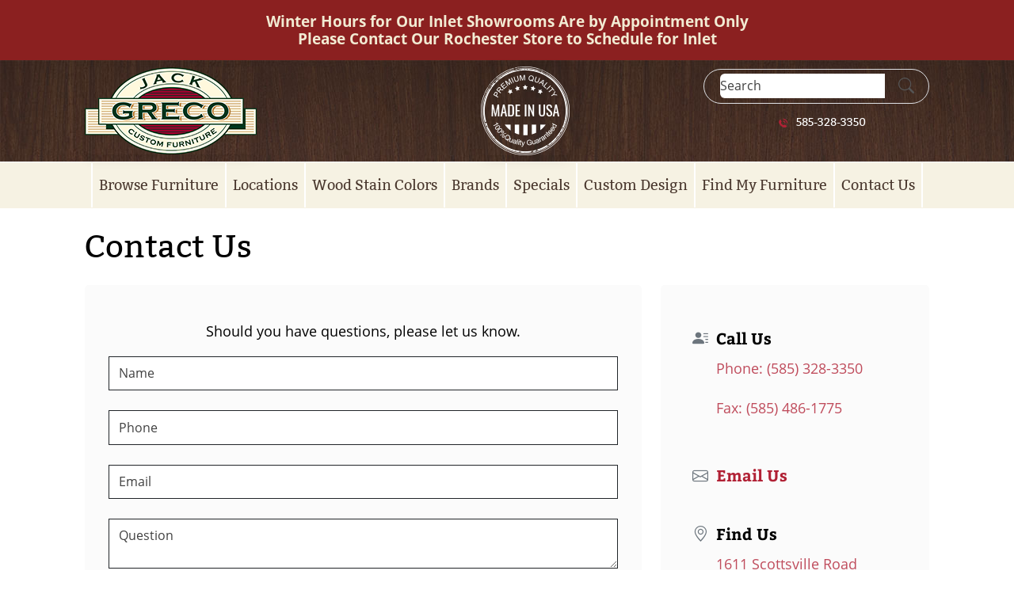

--- FILE ---
content_type: application/javascript; charset=UTF-8
request_url: https://jackgreco.com/cdn-cgi/challenge-platform/scripts/jsd/main.js
body_size: 8915
content:
window._cf_chl_opt={AKGCx8:'b'};~function(S6,GH,GQ,Gu,Gn,Gk,Gm,GD,GX,S1){S6=A,function(b,G,Sn,S5,S,P){for(Sn={b:460,G:506,S:369,P:281,x:373,O:508,e:433,y:376,N:465,J:504,T:305,j:347},S5=A,S=b();!![];)try{if(P=parseInt(S5(Sn.b))/1*(parseInt(S5(Sn.G))/2)+parseInt(S5(Sn.S))/3*(parseInt(S5(Sn.P))/4)+-parseInt(S5(Sn.x))/5*(parseInt(S5(Sn.O))/6)+-parseInt(S5(Sn.e))/7*(parseInt(S5(Sn.y))/8)+-parseInt(S5(Sn.N))/9+-parseInt(S5(Sn.J))/10*(-parseInt(S5(Sn.T))/11)+parseInt(S5(Sn.j))/12,P===G)break;else S.push(S.shift())}catch(x){S.push(S.shift())}}(C,687279),GH=this||self,GQ=GH[S6(523)],Gu={},Gu[S6(274)]='o',Gu[S6(262)]='s',Gu[S6(283)]='u',Gu[S6(440)]='z',Gu[S6(507)]='n',Gu[S6(482)]='I',Gu[S6(488)]='b',Gn=Gu,GH[S6(395)]=function(G,S,P,x,P2,P1,P0,SC,O,N,J,T,B,j,W,K){if(P2={b:396,G:430,S:264,P:469,x:364,O:485,e:377,y:478,N:466,J:435,T:476,j:306,f:306,W:314,K:338,I:398,B:441,M:278,E:261,L:381,U:284,R:392,F:418,V:341,d:361,v:308,H:345},P1={b:383,G:476,S:355,P:335,x:361},P0={b:450,G:287,S:468,P:436},SC=S6,O={'Lzara':function(I,B){return I===B},'WpEXU':function(I,B){return I+B},'chmrH':SC(P2.b),'jKyqJ':SC(P2.G),'ufYmZ':function(I,B){return I(B)},'HNyYO':function(I,B){return I===B},'FfJtv':function(I,B,M){return I(B,M)},'FwZMr':function(I,B,M){return I(B,M)}},null===S||void 0===S)return x;for(N=Gw(S),G[SC(P2.S)][SC(P2.P)]&&(N=N[SC(P2.x)](G[SC(P2.S)][SC(P2.P)](S))),N=G[SC(P2.O)][SC(P2.e)]&&G[SC(P2.y)]?G[SC(P2.O)][SC(P2.e)](new G[(SC(P2.y))](N)):function(I,Sb,B){for(Sb=SC,I[Sb(P1.b)](),B=0;B<I[Sb(P1.G)];O[Sb(P1.S)](I[B],I[B+1])?I[Sb(P1.P)](O[Sb(P1.x)](B,1),1):B+=1);return I}(N),J='nAsAaAb'.split('A'),J=J[SC(P2.N)][SC(P2.J)](J),T=0;T<N[SC(P2.T)];SC(P2.j)!==SC(P2.f)?(B={},B[SC(P2.W)]=O[SC(P2.K)],B[SC(P2.I)]=P.r,B[SC(P2.B)]=O[SC(P2.M)],S[SC(P2.E)][SC(P2.L)](B,'*')):(j=N[T],W=Ga(G,S,j),O[SC(P2.U)](J,W))?(K='s'===W&&!G[SC(P2.R)](S[j]),O[SC(P2.F)](SC(P2.V),O[SC(P2.d)](P,j))?O[SC(P2.v)](y,P+j,W):K||O[SC(P2.H)](y,P+j,S[j])):y(P+j,W),T++);return x;function y(I,B,SA){SA=SC,Object[SA(P0.b)][SA(P0.G)][SA(P0.S)](x,B)||(x[B]=[]),x[B][SA(P0.P)](I)}},Gk=S6(297)[S6(414)](';'),Gm=Gk[S6(466)][S6(435)](Gk),GH[S6(368)]=function(G,S,PC,P9,Sr,P,x,O,y,N){for(PC={b:269,G:296,S:476,P:343,x:415,O:404,e:378,y:436,N:405,J:497},P9={b:269,G:410,S:358,P:492,x:343},Sr=S6,P={'bHKjS':function(J,T){return J==T},'UvVTc':function(J,T){return T*J},'viiTc':function(J,T){return J<T},'GyIbE':Sr(PC.b),'zNzac':function(J,T){return T===J},'hATpt':function(J,T){return J(T)},'yDkzD':function(J,T){return J+T}},x=Object[Sr(PC.G)](S),O=0;O<x[Sr(PC.S)];O++)if(y=x[O],y==='f'&&(y='N'),G[y]){for(N=0;P[Sr(PC.P)](N,S[x[O]][Sr(PC.S)]);P[Sr(PC.x)](-1,G[y][Sr(PC.O)](S[x[O]][N]))&&(P[Sr(PC.e)](Gm,S[x[O]][N])||G[y][Sr(PC.y)](P[Sr(PC.N)]('o.',S[x[O]][N]))),N++);}else G[y]=S[x[O]][Sr(PC.J)](function(J,SG,j){if(SG=Sr,SG(P9.b)!==P[SG(P9.G)])j=y&W,K>>=1,P[SG(P9.S)](0,I)&&(B=M,E=L(U++)),R|=P[SG(P9.P)](P[SG(P9.x)](0,j)?1:0,F),V<<=1;else return'o.'+J})},GD=function(PX,PD,Pz,Pk,Pw,SP,G,S,P,x){return PX={b:420,G:480,S:286,P:288},PD={b:323,G:461,S:479,P:397,x:282,O:470,e:461,y:479,N:357,J:509,T:461,j:367,f:412,W:313,K:436,I:461,B:453,M:451,E:313,L:363,U:453,R:479,F:311,V:483,d:275,v:472,H:461,Q:401,n:423,g:473,a:461},Pz={b:397,G:442,S:476},Pk={b:340,G:476,S:423,P:450,x:287,O:468,e:458,y:349,N:349,J:450,T:323,j:342,f:326,W:321,K:385,I:422,B:436,M:494,E:484,L:295,U:436,R:282,F:436,V:342,d:436,v:311,H:461,Q:384,n:360,g:380,a:436,k:484,m:287,z:468,D:384,X:342,c:312,l:436,o:294,h:436,Y:342,s:294,Z:282,i:397,C0:461,C1:503,C2:479,C3:484,C4:309,C5:436,C6:282,C7:436,C8:275},Pw={b:524,G:484},SP=S6,G={'natGA':function(O,e){return O==e},'zaMil':function(O,e){return O<e},'ejGbR':function(O,e){return O+e},'JHnmk':SP(PX.b),'lFKPi':function(O,e){return O>e},'AcBnw':function(O,e){return O===e},'gHEBa':SP(PX.G),'NJRjM':function(O,e){return O-e},'msFHs':function(O,e){return O<<e},'jxtII':function(O,e){return O-e},'riPTO':function(O,e){return O(e)},'IDnRK':function(O,e){return O(e)},'IeUHz':function(O,e){return O<e},'ZyCPS':function(O,e){return O<<e},'jpCsd':function(O,e){return O-e},'CxcLi':function(O,e){return O<<e},'DaFap':function(O,e){return O-e},'jMnSS':function(O,e){return O==e},'UAdZb':function(O,e){return O<<e},'HIcXY':function(O,e){return e&O},'cWrrk':function(O,e){return O-e},'sEEgi':function(O,e){return e==O},'Dqbws':function(O,e){return O<e},'MjKJq':function(O,e){return O==e},'tnsks':function(O,e){return O(e)},'iuOgR':function(O,e){return e!=O},'GFenJ':function(O,e){return e==O},'cQYUK':function(O,e){return e*O},'oBWtV':function(O,e){return e!=O},'BDqkP':function(O,e){return O&e},'kVZuA':function(O,e){return O-e},'Etqcc':function(O,e){return O-e},'FvrdZ':function(O,e){return O==e},'WrhkD':function(O,e){return O+e},'HcMSW':function(O,e){return O+e}},S=String[SP(PX.S)],P={'h':function(O,Pa,Sx,e,y){return Pa={b:524,G:448,S:496,P:265,x:423},Sx=SP,e={},e[Sx(Pw.b)]=function(N,J){return J===N},y=e,G[Sx(Pw.G)](null,O)?'':P.g(O,6,function(N,SO){if(SO=Sx,y[SO(Pa.b)](SO(Pa.G),SO(Pa.S)))P=x[O];else return SO(Pa.P)[SO(Pa.x)](N)})},'g':function(O,y,N,Sq,J,T,j,W,K,I,B,M,E,L,U,R,F,V){if(Sq=SP,null==O)return'';for(T={},j={},W='',K=2,I=3,B=2,M=[],E=0,L=0,U=0;G[Sq(Pk.b)](U,O[Sq(Pk.G)]);U+=1)if(R=O[Sq(Pk.S)](U),Object[Sq(Pk.P)][Sq(Pk.x)][Sq(Pk.O)](T,R)||(T[R]=I++,j[R]=!0),F=G[Sq(Pk.e)](W,R),Object[Sq(Pk.P)][Sq(Pk.x)][Sq(Pk.O)](T,F))W=F;else if(G[Sq(Pk.y)]===G[Sq(Pk.N)]){if(Object[Sq(Pk.J)][Sq(Pk.x)][Sq(Pk.O)](j,W)){if(G[Sq(Pk.T)](256,W[Sq(Pk.j)](0))){if(G[Sq(Pk.f)](Sq(Pk.W),G[Sq(Pk.K)]))return![];else{for(J=0;J<B;E<<=1,L==G[Sq(Pk.I)](y,1)?(L=0,M[Sq(Pk.B)](N(E)),E=0):L++,J++);for(V=W[Sq(Pk.j)](0),J=0;8>J;E=G[Sq(Pk.M)](E,1)|1&V,G[Sq(Pk.E)](L,G[Sq(Pk.L)](y,1))?(L=0,M[Sq(Pk.U)](G[Sq(Pk.R)](N,E)),E=0):L++,V>>=1,J++);}}else{for(V=1,J=0;J<B;E=V|E<<1.24,L==y-1?(L=0,M[Sq(Pk.F)](N(E)),E=0):L++,V=0,J++);for(V=W[Sq(Pk.V)](0),J=0;G[Sq(Pk.T)](16,J);E=E<<1|V&1,G[Sq(Pk.E)](L,y-1)?(L=0,M[Sq(Pk.d)](G[Sq(Pk.v)](N,E)),E=0):L++,V>>=1,J++);}K--,K==0&&(K=Math[Sq(Pk.H)](2,B),B++),delete j[W]}else for(V=T[W],J=0;G[Sq(Pk.Q)](J,B);E=G[Sq(Pk.n)](E,1)|V&1.69,L==G[Sq(Pk.g)](y,1)?(L=0,M[Sq(Pk.a)](N(E)),E=0):L++,V>>=1,J++);W=(K--,G[Sq(Pk.k)](0,K)&&(K=Math[Sq(Pk.H)](2,B),B++),T[F]=I++,String(R))}else return;if(''!==W){if(Object[Sq(Pk.J)][Sq(Pk.m)][Sq(Pk.z)](j,W)){if(256>W[Sq(Pk.V)](0)){for(J=0;G[Sq(Pk.D)](J,B);E<<=1,L==y-1?(L=0,M[Sq(Pk.B)](N(E)),E=0):L++,J++);for(V=W[Sq(Pk.X)](0),J=0;8>J;E=G[Sq(Pk.c)](E,1)|V&1.36,L==y-1?(L=0,M[Sq(Pk.l)](N(E)),E=0):L++,V>>=1,J++);}else{for(V=1,J=0;J<B;E=V|E<<1,L==G[Sq(Pk.o)](y,1)?(L=0,M[Sq(Pk.h)](N(E)),E=0):L++,V=0,J++);for(V=W[Sq(Pk.Y)](0),J=0;16>J;E=E<<1.12|V&1,L==G[Sq(Pk.s)](y,1)?(L=0,M[Sq(Pk.l)](G[Sq(Pk.Z)](N,E)),E=0):L++,V>>=1,J++);}K--,G[Sq(Pk.i)](0,K)&&(K=Math[Sq(Pk.C0)](2,B),B++),delete j[W]}else for(V=T[W],J=0;J<B;E=G[Sq(Pk.C1)](E,1)|G[Sq(Pk.C2)](V,1),y-1==L?(L=0,M[Sq(Pk.B)](N(E)),E=0):L++,V>>=1,J++);K--,G[Sq(Pk.C3)](0,K)&&B++}for(V=2,J=0;J<B;E=E<<1|V&1.87,L==G[Sq(Pk.C4)](y,1)?(L=0,M[Sq(Pk.C5)](G[Sq(Pk.C6)](N,E)),E=0):L++,V>>=1,J++);for(;;)if(E<<=1,y-1==L){M[Sq(Pk.C7)](N(E));break}else L++;return M[Sq(Pk.C8)]('')},'j':function(O,Pm,Se){return Pm={b:342},Se=SP,G[Se(Pz.b)](null,O)?'':G[Se(Pz.G)]('',O)?null:P.i(O[Se(Pz.S)],32768,function(e,Sy){return Sy=Se,O[Sy(Pm.b)](e)})},'i':function(O,y,N,Sp,J,T,j,W,K,I,B,M,E,L,U,R,V,F){for(Sp=SP,J=[],T=4,j=4,W=3,K=[],M=N(0),E=y,L=1,I=0;G[Sp(PD.b)](3,I);J[I]=I,I+=1);for(U=0,R=Math[Sp(PD.G)](2,2),B=1;B!=R;F=G[Sp(PD.S)](M,E),E>>=1,G[Sp(PD.P)](0,E)&&(E=y,M=G[Sp(PD.x)](N,L++)),U|=(G[Sp(PD.O)](0,F)?1:0)*B,B<<=1);switch(U){case 0:for(U=0,R=Math[Sp(PD.e)](2,8),B=1;R!=B;F=G[Sp(PD.y)](M,E),E>>=1,G[Sp(PD.N)](0,E)&&(E=y,M=G[Sp(PD.J)](N,L++)),U|=(G[Sp(PD.O)](0,F)?1:0)*B,B<<=1);V=S(U);break;case 1:for(U=0,R=Math[Sp(PD.T)](2,16),B=1;G[Sp(PD.j)](B,R);F=M&E,E>>=1,G[Sp(PD.f)](0,E)&&(E=y,M=N(L++)),U|=G[Sp(PD.W)](G[Sp(PD.O)](0,F)?1:0,B),B<<=1);V=S(U);break;case 2:return''}for(I=J[3]=V,K[Sp(PD.K)](V);;){if(L>O)return'';for(U=0,R=Math[Sp(PD.e)](2,W),B=1;R!=B;F=M&E,E>>=1,E==0&&(E=y,M=G[Sp(PD.J)](N,L++)),U|=G[Sp(PD.W)](0<F?1:0,B),B<<=1);switch(V=U){case 0:for(U=0,R=Math[Sp(PD.I)](2,8),B=1;G[Sp(PD.B)](B,R);F=G[Sp(PD.M)](M,E),E>>=1,E==0&&(E=y,M=N(L++)),U|=G[Sp(PD.E)](0<F?1:0,B),B<<=1);J[j++]=S(U),V=G[Sp(PD.L)](j,1),T--;break;case 1:for(U=0,R=Math[Sp(PD.G)](2,16),B=1;G[Sp(PD.U)](B,R);F=G[Sp(PD.R)](M,E),E>>=1,E==0&&(E=y,M=N(L++)),U|=B*(0<F?1:0),B<<=1);J[j++]=G[Sp(PD.F)](S,U),V=G[Sp(PD.V)](j,1),T--;break;case 2:return K[Sp(PD.d)]('')}if(G[Sp(PD.v)](0,T)&&(T=Math[Sp(PD.H)](2,W),W++),J[V])V=J[V];else if(V===j)V=G[Sp(PD.Q)](I,I[Sp(PD.n)](0));else return null;K[Sp(PD.K)](V),J[j++]=G[Sp(PD.g)](I,V[Sp(PD.n)](0)),T--,I=V,0==T&&(T=Math[Sp(PD.a)](2,W),W++)}}},x={},x[SP(PX.P)]=P.h,x}(),GX=null,S1=S0(),S3();function C(xV){return xV='HcLdP,mWZba,eVkJy,now,lFKPi,vSDLN,VsPEF,AcBnw,http-code:,DCpSz,oWejt,display: none,LRmiB4,cfPFD,SSTpq3,loading,splice,FyVhQ,qWBFY,chmrH,timeout,zaMil,d.cookie,charCodeAt,viiTc,zSFOS,FwZMr,mkNMQ,14442852KaRNvV,yGXCr,JHnmk,gzNEj,send,addEventListener,vsnZk,stringify,Lzara,NvWBd,MjKJq,bHKjS,aSdZp,ZyCPS,WpEXU,0|1|2|4|3,kVZuA,concat,ZXkOy,fnkOC,iuOgR,rxvNi8,258fLXhff,random,status,WTSZt,2697265iEckFx,qmtZf,DOMContentLoaded,2643768jAQFKz,from,hATpt,0|1|4|3|2,jpCsd,postMessage,XMLHttpRequest,sort,IeUHz,gHEBa,odguz,body,createElement,QlBps,uwNez,lIvIX,isNaN,lxHPa,getPrototypeOf,pRIb1,cloudflare-invisible,jMnSS,sid,kecwM,nyeTg,WrhkD,appendChild,HiLCH,indexOf,yDkzD,wQxyH,detail,REybJ,KbKjx,GyIbE,iframe,GFenJ,npIEq,split,zNzac,eXPOM,onload,HNyYO,randomUUID,JSWzN,GNOFE,NJRjM,charAt,rChJh,location,onreadystatechange,ZerLr,onerror,contentDocument,success,xhr-error,pkLOA2,7OpKyMc,contentWindow,bind,push,cbfhD,QZnat,BWycb,symbol,event,sEEgi,HEkgK,AxGTQ,xcDTG,yekDH,removeChild,YHIdg,jsd,prototype,BDqkP,/cdn-cgi/challenge-platform/h/,oBWtV,FSvHi,AdeF3,mmsHB,KbHAa,ejGbR,zZHPi,1HPfmMm,pow,aAluh,_cf_chl_opt,open,11802186IqOOiQ,includes,GLxoz,call,getOwnPropertyNames,Dqbws,CfBMJ,FvrdZ,HcMSW,lUoxe,catch,length,3|0|1|4|2,Set,HIcXY,NWodh,DmWXq,bigint,Etqcc,natGA,Array,POST,/b/ov1/0.12454274451645476:1768846383:3uHiVVPHIE_RossOLaGtYwKEk1e5k2J0Kmmm4253xXw/,boolean,hdQkW,__CF$cv$params,AKGCx8,UvVTc,vgrYs,msFHs,jAmzg,lfEjx,map,sTdbv,OrJrI,IALFd,/jsd/oneshot/d251aa49a8a3/0.12454274451645476:1768846383:3uHiVVPHIE_RossOLaGtYwKEk1e5k2J0Kmmm4253xXw/,JbIVv,UAdZb,4926130IIRZUF,CnwA5,1254782UrgJiB,number,6UJEFdT,tnsks,qqWmm,navigator,rkUqZ,chctx,yVJHV,aBySc,[native code],readyState,DWlWR,OPGdV,ttRYw,error,href,document,teNfM,TYlZ6,parent,string,SOAfj,Object,78z+jam-3I9UKl0rQX$RBWMZAGuns5yOSgNoVDYcxitF2q4kvHdTPbpwf6CE1JehL,Function,aGUOQ,isArray,HTghx,Kgqbo,DQwBC,JBxy9,xZpRs,object,join,TzqdU,zVKYP,jKyqJ,ontimeout,tabIndex,25348XFNCgd,riPTO,undefined,ufYmZ,log,fromCharCode,hasOwnProperty,pvfomrT,LKwOf,/invisible/jsd,function,style,clientInformation,DaFap,jxtII,keys,_cf_chl_opt;JJgc4;PJAn2;kJOnV9;IWJi4;OHeaY1;DqMg0;FKmRv9;LpvFx1;cAdz2;PqBHf2;nFZCC5;ddwW5;pRIb1;rxvNi8;RrrrA2;erHi9,DEXLH,vDvDH,ARHkx,api,gihEt,floor,aUjz8,11FDdjLu,ElZvx,error on cf_chl_props,FfJtv,cWrrk,toString,IDnRK,CxcLi,cQYUK,source,errorInfoObject,dyCot,DCnDD,MdOpo'.split(','),C=function(){return xV},C()}function A(b,r,G,S){return b=b-261,G=C(),S=G[b],S}function GZ(xC,SB,G,S,P,x,O){return xC={b:502,G:265,S:303,P:322,x:408,O:393,e:502,y:423},SB=S6,G={},G[SB(xC.b)]=SB(xC.G),S=G,P=3600,x=Gs(),O=Math[SB(xC.S)](Date[SB(xC.P)]()/1e3),O-x>P?SB(xC.x)===SB(xC.O)?S[SB(xC.e)][SB(xC.y)](G):![]:!![]}function S0(xx,SR){return xx={b:419},SR=S6,crypto&&crypto[SR(xx.b)]?crypto[SR(xx.b)]():''}function S3(xU,xL,xE,xI,xf,SV,b,G,S,P,x){if(xU={b:406,G:320,S:334,P:289,x:375,O:490,e:517,y:445,N:352,J:352,T:271,j:426,f:426},xL={b:330,G:293,S:511,P:517,x:445,O:495,e:520,y:518,N:388,J:411,T:292,j:346,f:280,W:387,K:402,I:434,B:350,M:390,E:515,L:403,U:429,R:387,F:447,V:426},xE={b:366},xI={b:362,G:459,S:498,P:267,x:406,O:413,e:328,y:389,N:476,J:495,T:404,j:436,f:497,W:320,K:474,I:446,B:414,M:303,E:500,L:322,U:348,R:370},xf={b:437},SV=S6,b={'DCpSz':function(O,e){return e===O},'QlBps':function(O,e){return O<e},'jAmzg':function(O,e){return O===e},'cbfhD':function(O,e){return O/e},'aGUOQ':function(O,e){return e!==O},'npIEq':SV(xU.b),'lUoxe':SV(xU.G),'fnkOC':function(O,e,y,N,J){return O(e,y,N,J)},'xcDTG':SV(xU.S),'DWlWR':SV(xU.P),'DQwBC':SV(xU.x)},G=GH[SV(xU.O)],!G)return;if(!GZ())return;(S=![],P=function(Sd,O,y,J,T,j,f,W,N){if(Sd=SV,O={'yekDH':Sd(xI.b),'IALFd':function(e,N,Sv){return Sv=Sd,b[Sv(xf.b)](e,N)},'yGXCr':function(e,N){return e>N}},Sd(xI.G)!==Sd(xI.S)){if(!S){if(b[Sd(xI.P)](Sd(xI.x),b[Sd(xI.O)])){if(y=F[V],b[Sd(xI.e)]('f',y)&&(y='N'),d[y]){for(N=0;b[Sd(xI.y)](N,v[H[Q]][Sd(xI.N)]);b[Sd(xI.J)](-1,n[y][Sd(xI.T)](g[a[k]][N]))&&(m(z[D[X]][N])||c[y][Sd(xI.j)]('o.'+l[o[h]][N])),N++);}else Y[y]=s[Z[i]][Sd(xI.f)](function(C3){return'o.'+C3})}else{if(S=!![],!GZ()){if(Sd(xI.W)===b[Sd(xI.K)])return;else for(J=O[Sd(xI.I)][Sd(xI.B)]('|'),T=0;!![];){switch(J[T++]){case'0':j=3600;continue;case'1':f=P();continue;case'2':W=x[Sd(xI.M)](O[Sd(xI.E)](O[Sd(xI.L)](),1e3));continue;case'3':return!![];case'4':if(O[Sd(xI.U)](W-f,j))return![];continue}break}}Gc(function(N){S4(G,N)})}}}else return S[Sd(xI.R)]()<P},GQ[SV(xU.e)]!==b[SV(xU.y)])?P():GH[SV(xU.N)]?GQ[SV(xU.J)](b[SV(xU.T)],P):(x=GQ[SV(xU.j)]||function(){},GQ[SV(xU.f)]=function(SH,O,y,N,J,T,j){if(SH=SV,O={'mkNMQ':SH(xL.b),'gzNEj':function(e,y,N,J,T){return e(y,N,J,T)},'uwNez':SH(xL.G),'aBySc':SH(xL.S),'HiLCH':function(e,y,N,J,T,SQ){return SQ=SH,b[SQ(xE.b)](e,y,N,J,T)}},x(),GQ[SH(xL.P)]!==b[SH(xL.x)]){if(b[SH(xL.O)](SH(xL.e),b[SH(xL.y)]))try{return y=f[SH(xL.N)](SH(xL.J)),y[SH(xL.T)]=O[SH(xL.j)],y[SH(xL.f)]='-1',W[SH(xL.W)][SH(xL.K)](y),N=y[SH(xL.I)],J={},J=K(N,N,'',J),J=O[SH(xL.B)](I,N,N[O[SH(xL.M)]]||N[O[SH(xL.E)]],'n.',J),J=O[SH(xL.L)](B,N,y[SH(xL.U)],'d.',J),M[SH(xL.R)][SH(xL.F)](y),T={},T.r=J,T.e=null,T}catch(f){return j={},j.r={},j.e=f,j}else GQ[SH(xL.V)]=x,P()}})}function Gz(Pb,SS,S,P,x,O,y,N){S=(Pb={b:411,G:330,S:293,P:388,x:400,O:292,e:416,y:280,N:387,J:402,T:434,j:489,f:471,W:511,K:429,I:387,B:447},SS=S6,{'nyeTg':SS(Pb.b),'eXPOM':SS(Pb.G),'hdQkW':function(J,T,j,f,W){return J(T,j,f,W)},'CfBMJ':SS(Pb.S)});try{return P=GQ[SS(Pb.P)](S[SS(Pb.x)]),P[SS(Pb.O)]=S[SS(Pb.e)],P[SS(Pb.y)]='-1',GQ[SS(Pb.N)][SS(Pb.J)](P),x=P[SS(Pb.T)],O={},O=S[SS(Pb.j)](pRIb1,x,x,'',O),O=S[SS(Pb.j)](pRIb1,x,x[S[SS(Pb.f)]]||x[SS(Pb.W)],'n.',O),O=pRIb1(x,P[SS(Pb.K)],'d.',O),GQ[SS(Pb.I)][SS(Pb.B)](P),y={},y.r=O,y.e=null,y}catch(J){return N={},N.r={},N.e=J,N}}function Go(x2,Sf,G,S){return x2={b:329},Sf=S6,G={},G[Sf(x2.b)]=function(P,O){return O!==P},S=G,S[Sf(x2.b)](Gl(),null)}function Gh(x7,x6,SW,b,G){if(x7={b:462},x6={b:334,G:457,S:359,P:299,x:517,O:365,e:426,y:391},SW=S6,b={'lIvIX':function(S){return S()},'aAluh':function(S,P){return P*S}},G=Gl(),G===null)return;GX=(GX&&clearTimeout(GX),setTimeout(function(St,S){St=A,S={'vDvDH':function(P){return P()},'ZXkOy':St(x6.b)},St(x6.G)===St(x6.S)?(S[St(x6.P)](O),e[St(x6.x)]!==S[St(x6.O)]&&(T[St(x6.e)]=j,f())):b[St(x6.y)](Gc)},b[SW(x7.b)](G,1e3)))}function GY(b,x8,SK){return x8={b:370},SK=S6,Math[SK(x8.b)]()<b}function Gg(S,P,Sa,S7,x,O){return Sa={b:443,G:266,S:450,P:310,x:468,O:404,e:516},S7=S6,x={},x[S7(Sa.b)]=function(e,N){return e<N},O=x,P instanceof S[S7(Sa.G)]&&O[S7(Sa.b)](0,S[S7(Sa.G)][S7(Sa.S)][S7(Sa.P)][S7(Sa.x)](P)[S7(Sa.O)](S7(Sa.e)))}function Gs(x9,SI,b){return x9={b:490,G:303},SI=S6,b=GH[SI(x9.b)],Math[SI(x9.G)](+atob(b.t))}function Gw(G,Sl,S9,S){for(Sl={b:364,G:296,S:394},S9=S6,S=[];null!==G;S=S[S9(Sl.b)](Object[S9(Sl.G)](G)),G=Object[S9(Sl.S)](G));return S}function Ga(G,S,P,Sc,S8,x,O,J,T,j,W,e){x=(Sc={b:291,G:274,S:514,P:298,x:356,O:456,e:475,y:379,N:414,J:490,T:507,j:439,f:485,W:268,K:372,I:337,B:277},S8=S6,{'BWycb':function(N,J){return N<J},'yVJHV':function(N,J){return J!==N},'mmsHB':S8(Sc.b),'WTSZt':function(N,J){return J===N},'qWBFY':function(N,J){return N===J},'zVKYP':function(y,N,J){return y(N,J)}});try{O=S[P]}catch(y){return'i'}if(null==O)return O===void 0?'u':'x';if(S8(Sc.G)==typeof O)try{if(x[S8(Sc.S)](S8(Sc.P),S8(Sc.x))){if(x[S8(Sc.O)]==typeof O[S8(Sc.e)])return O[S8(Sc.e)](function(){}),'p'}else for(J=S8(Sc.y)[S8(Sc.N)]('|'),T=0;!![];){switch(J[T++]){case'0':j=G[S8(Sc.J)];continue;case'1':if(!j)return null;continue;case'2':return W;case'3':if(typeof W!==S8(Sc.T)||x[S8(Sc.j)](W,30))return null;continue;case'4':W=j.i;continue}break}}catch(J){}return G[S8(Sc.f)][S8(Sc.W)](O)?'a':x[S8(Sc.K)](O,G[S8(Sc.f)])?'D':x[S8(Sc.I)](!0,O)?'T':!1===O?'F':(e=typeof O,S8(Sc.b)==e?x[S8(Sc.B)](Gg,G,O)?'N':'f':Gn[e]||'?')}function Gi(b,G,xP,xS,xG,xr,SM,S,P,x,O){xP={b:339,G:430,S:327,P:486,x:490,O:285,e:463,y:382,N:464,J:353,T:374,j:452,f:463,W:491,K:501,I:301,B:279,M:417,E:428,L:425,U:425,R:522,F:425,V:301,d:351,v:288,H:354},xS={b:431},xG={b:371,G:467,S:467,P:519,x:332,O:512},xr={b:427},SM=S6,S={'ZerLr':SM(xP.b),'OPGdV':function(e,y){return e(y)},'cfPFD':SM(xP.G),'rkUqZ':SM(xP.S),'vsnZk':SM(xP.P),'qmtZf':function(e,N){return e+N}},P=GH[SM(xP.x)],console[SM(xP.O)](GH[SM(xP.e)]),x=new GH[(SM(xP.y))](),x[SM(xP.N)](S[SM(xP.J)],S[SM(xP.T)](SM(xP.j),GH[SM(xP.f)][SM(xP.W)])+SM(xP.K)+P.r),P[SM(xP.I)]&&(x[SM(xP.b)]=5e3,x[SM(xP.B)]=function(SE){SE=SM,G(S[SE(xr.b)])}),x[SM(xP.M)]=function(SL){if(SL=SM,x[SL(xG.b)]>=200&&x[SL(xG.b)]<300){if(SL(xG.G)!==SL(xG.S))return;else S[SL(xG.P)](G,S[SL(xG.x)])}else S[SL(xG.P)](G,S[SL(xG.O)]+x[SL(xG.b)])},x[SM(xP.E)]=function(SU){SU=SM,G(SU(xS.b))},O={'t':Gs(),'lhr':GQ[SM(xP.L)]&&GQ[SM(xP.U)][SM(xP.R)]?GQ[SM(xP.F)][SM(xP.R)]:'','api':P[SM(xP.V)]?!![]:![],'c':Go(),'payload':b},x[SM(xP.d)](GD[SM(xP.v)](JSON[SM(xP.H)](O)))}function Gc(b,Pi,PZ,Ps,SN,G,S){Pi={b:291,G:399,S:421,P:454,x:307},PZ={b:341,G:263,S:344,P:409,x:263,O:273,e:438,y:392,N:444,J:316,T:325,j:317,f:364,W:296,K:394},Ps={b:481},SN=S6,G={'DmWXq':function(P,O){return P+O},'SOAfj':function(P,O){return O===P},'KbKjx':SN(Pi.b),'xZpRs':SN(Pi.G),'QZnat':SN(Pi.S),'VsPEF':function(P,x){return P(x)},'DCnDD':function(P){return P()},'FSvHi':function(P,x,O){return P(x,O)}},S=Gz(),G[SN(Pi.P)](Gi,S.r,function(P,SJ,x,e,y){if(SJ=SN,x={'AxGTQ':SJ(PZ.b),'dyCot':function(O,e,ST){return ST=SJ,G[ST(Ps.b)](O,e)}},G[SJ(PZ.G)](SJ(PZ.S),SJ(PZ.S))){G[SJ(PZ.G)](typeof b,G[SJ(PZ.P)])&&(G[SJ(PZ.x)](G[SJ(PZ.O)],G[SJ(PZ.e)])?(e=I==='s'&&!B[SJ(PZ.y)](M[E]),x[SJ(PZ.N)]===L+U?R(F+V,d):e||e(x[SJ(PZ.J)](H,Q),n[g])):G[SJ(PZ.T)](b,P));G[SJ(PZ.j)](Gh)}else{for(y=[];null!==e;y=y[SJ(PZ.f)](y[SJ(PZ.W)](N)),J=T[SJ(PZ.K)](j));return y}}),S.e&&S2(SN(Pi.x),S.e)}function S4(S,P,xF,Su,x,O,e){if(xF={b:430,G:319,S:396,P:521,x:301,O:430,e:314,y:396,N:398,J:441,T:324,j:261,f:381,W:386,K:493,I:371,B:424,M:324,E:327,L:371,U:314,R:300,F:441,V:499,d:407,v:381},Su=S6,x={'rChJh':function(y,N){return y(N)},'vSDLN':Su(xF.b),'vgrYs':Su(xF.G),'ARHkx':Su(xF.S),'OrJrI':Su(xF.P)},!S[Su(xF.x)])return;P===Su(xF.O)?(O={},O[Su(xF.e)]=Su(xF.y),O[Su(xF.N)]=S.r,O[Su(xF.J)]=x[Su(xF.T)],GH[Su(xF.j)][Su(xF.f)](O,'*')):Su(xF.W)===x[Su(xF.K)]?O[Su(xF.I)]>=200&&e[Su(xF.I)]<300?x[Su(xF.B)](T,x[Su(xF.M)]):j(Su(xF.E)+f[Su(xF.L)]):(e={},e[Su(xF.U)]=x[Su(xF.R)],e[Su(xF.N)]=S.r,e[Su(xF.F)]=x[Su(xF.V)],e[Su(xF.d)]=P,GH[Su(xF.j)][Su(xF.v)](e,'*'))}function Gl(x0,Sj,G,S,P,x,O,e){for(x0={b:510,G:477,S:510,P:414,x:490,O:507},Sj=S6,G={},G[Sj(x0.b)]=Sj(x0.G),S=G,P=S[Sj(x0.S)][Sj(x0.P)]('|'),x=0;!![];){switch(P[x++]){case'0':if(!e)return null;continue;case'1':O=e.i;continue;case'2':return O;case'3':e=GH[Sj(x0.x)];continue;case'4':if(typeof O!==Sj(x0.O)||O<30)return null;continue}break}}function S2(x,O,xe,SF,y,N,J,T,j,f,W,K,I,B){if(xe={b:270,G:318,S:452,P:276,x:290,O:302,e:486,y:336,N:449,J:455,T:525,j:490,f:270,W:270,K:463,I:491,B:487,M:382,E:464,L:339,U:279,R:505,F:333,V:463,d:331,v:463,H:331,Q:432,n:304,g:272,a:315,k:513,m:314,z:351,D:288},SF=S6,y={},y[SF(xe.b)]=function(M,E){return M+E},y[SF(xe.G)]=SF(xe.S),y[SF(xe.P)]=SF(xe.x),y[SF(xe.O)]=SF(xe.e),y[SF(xe.y)]=SF(xe.N),N=y,!GY(0))return![];T=(J={},J[SF(xe.J)]=x,J[SF(xe.T)]=O,J);try{j=GH[SF(xe.j)],f=N[SF(xe.f)](N[SF(xe.W)](N[SF(xe.G)]+GH[SF(xe.K)][SF(xe.I)]+SF(xe.B),j.r),N[SF(xe.P)]),W=new GH[(SF(xe.M))](),W[SF(xe.E)](N[SF(xe.O)],f),W[SF(xe.L)]=2500,W[SF(xe.U)]=function(){},K={},K[SF(xe.R)]=GH[SF(xe.K)][SF(xe.R)],K[SF(xe.F)]=GH[SF(xe.V)][SF(xe.F)],K[SF(xe.d)]=GH[SF(xe.v)][SF(xe.H)],K[SF(xe.Q)]=GH[SF(xe.V)][SF(xe.n)],K[SF(xe.g)]=S1,I=K,B={},B[SF(xe.a)]=T,B[SF(xe.k)]=I,B[SF(xe.m)]=N[SF(xe.y)],W[SF(xe.z)](GD[SF(xe.D)](B))}catch(M){}}}()